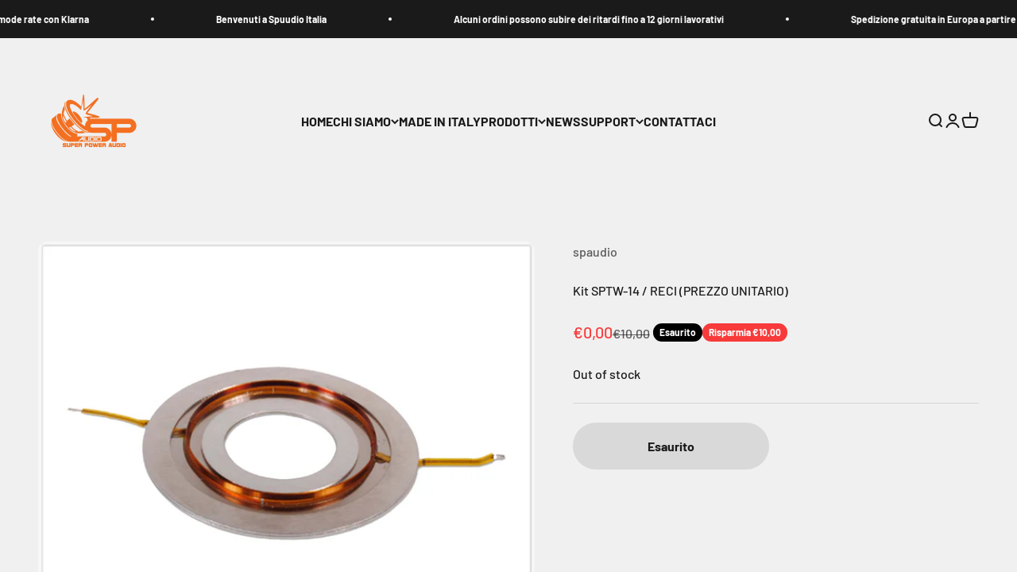

--- FILE ---
content_type: text/javascript
request_url: https://www.spaudio.it/cdn/shopifycloud/shop-js/modules/v2/client.shop-follow-button_DrIHux4Q.it.esm.js
body_size: 2125
content:
import{d as e,q as o,aB as t,ax as n,_ as r,l,y as i,o as s,G as a,a0 as c,h as d,v as u,i as p,C as h,E as f,R as m,m as v,A as g,aD as w,g as N,Q as b,e as O,aE as x}from"./chunk.common_BMf091Dh.esm.js";import{M as _,A as y}from"./chunk.modal_Ccb5hpjc.esm.js";function k(e,o){return r(this,void 0,void 0,(function*(){try{const t=yield fetch(e,o);return"ok"in t&&!t.ok?null:function(e){return r(this,void 0,void 0,(function*(){try{return e&&"function"==typeof e.json?yield e.json():null}catch(e){return null}}))}(t)}catch(e){return null}}))}function L(o){var t;const{notify:n}=l(),[s,a]=e(null),[c,d]=e(!1);i((()=>{(()=>{r(this,void 0,void 0,(function*(){const e=yield function(){return r(this,arguments,void 0,(function*(e=location.origin){return k(`${e}/meta.json`)}))}(o);e?a(e):n(new Error("Failed to fetch store metadata")),d(!0)}))})()}),[n,o]);const u=null!==(t=null==s?void 0:s.name)&&void 0!==t?t:"the store";return{loaded:c,storeId:null==s?void 0:s.id,storeMetadata:s,storeName:u}}function C({anchorElement:e,devMode:o,onClose:t,storefrontOrigin:n}){var r;const{trackUserAction:l}=s(),{translate:i}=a(),{loaded:h,storeId:f,storeName:m}=L(n),v=f?`https://shop.app/sid/${f}`:"#";if(c()){const e=i("shopFollowButton.followingModal.title",{store:m}),o=i("shopFollowButton.followingModal.subtitle"),n=i("shopFollowButton.continueGeneric");return d(_,{headerLogo:d(u,{className:"h-4-5 text-purple-primary"}),onDismiss:t,popupDisabled:!0,variant:"follow",visible:h,children:d("div",{className:"m-auto p-6 font-sans",children:[d("div",{className:"relative m-auto pb-4 text-center",children:[d("h2",{className:"mb-2 px-6 text-subtitle text-black",children:e}),d("p",{className:"overflow-hidden text-ellipsis whitespace-pre-line text-body-small text-grayscale-d1",children:o})]}),d("div",{className:"flex justify-center",children:d("button",{className:"w-full rounded-md bg-purple-primary p-3 leading-6 text-white no-underline",onClick:function(){l({userAction:"FOLLOWING_GET_SHOP_APP_CLICK"}),p.open(v,"_self"),t()},type:"button",children:n})})]})})}const g=null!==(r=i("shopFollowButton.followingModal.qrAltText"))&&void 0!==r?r:"";let w=f?`https://shop.app/qr/sid/${f}`:"#";return o&&(w="https://shop.app/qr/sid/59659354134"),d(_,{anchorTo:e,disableMinWidth:!0,hideHeader:!0,onDismiss:t,popupDisabled:!0,variant:"follow",visible:h,children:d("div",{className:"m-auto w-55 p-6 font-sans",children:[d("div",{className:"relative m-auto pb-4 text-center",children:d("p",{className:"overflow-hidden text-ellipsis whitespace-pre-line text-grayscale-d1",children:i("shopFollowButton.followingModal.qrHeader",{store:m})})}),d("div",{className:"m-auto w-37 bg-white forced-color-adjust-none",children:d("img",{src:w,alt:g})}),d("div",{className:"flex justify-center px-0 pb-0 pt-4 text-purple-primary",children:d(u,{className:"h-5"})})]})})}function F({className:e,filled:o}){return d("svg",{className:e,xmlns:"http://www.w3.org/2000/svg",fill:"none",viewBox:"0 0 20 20",children:d("path",{fill:o?"currentColor":"none",stroke:"currentColor","stroke-linejoin":"round","stroke-width":"1.667",d:"m9.14 4.502.86.881.86-.881a3.82 3.82 0 0 1 5.437-.064l.064.064c1.498 1.536 1.518 4.014.062 5.576l-.062.066L10 16.666l-6.36-6.524c-1.52-1.557-1.52-4.083 0-5.641a3.822 3.822 0 0 1 5.5 0Z"})})}const I=({clientId:c,devMode:p=!1,storefrontOrigin:h})=>{const{trackPageImpression:f,trackUserAction:m}=s(),{translate:_}=a(),k=v(),{notify:L}=l(),I=g(null),M=g(null),[S,E]=function({key:r,type:l="localStorage",defaultValue:i}){const s=`signInWithShop:${r}`,[a,c]=e((()=>{const e=n(s,{session:"sessionStorage"===l});if(!e)return i;try{return JSON.parse(e)}catch(e){return i}}));return[a,o((e=>{c(e),t(s,JSON.stringify(e),{session:"sessionStorage"===l})}),[s,l])]}({key:"following",defaultValue:!1}),[T,A]=e(!1),[B,P]=e(!1),D=w(h),[W,j]=e();i((()=>{f({page:S?"COMPONENT_LOADED_FOLLOWING":"COMPONENT_LOADED_NOT_FOLLOWING"})}),[S,f]),i((()=>{if(!I.current||void 0===f||!O())return;const e=new IntersectionObserver((o=>{for(const{isIntersecting:t}of o)t&&(null==e||e.disconnect(),f({page:"FOLLOW_BUTTON_SHOWN_IN_VIEWPORT"}))}));return e.observe(I.current),()=>{e.disconnect()}}),[f]);const G=o((()=>{var e;return S?(f({page:"FOLLOWING_GET_SHOP_APP_CTA"}),A(!0)):(m({userAction:"FOLLOW_ON_SHOP_CLICKED"}),p?E(!0):(P(!0),void(null===(e=M.current)||void 0===e||e.open("user_button_clicked"))))}),[p,S,E,f,m]);const q=N("absolute inset-y-0 -z-10 rounded-max bg-purple-primary",S?"w-9 animate-follow":"w-full group-hover_bg-purple-d0"),H=N("group relative inline-flex h-9 items-center rounded-max bg-transparent",S&&"gap-x-1-5"),z=N("cursor-pointer whitespace-nowrap pr-3 font-sans text-button-large transition-colors",S?"text-black":"text-white"),U=S?"shopFollowButton.following":"shopFollowButton.follow",{authorizeUrl:V}=b({clientId:c,error:W,flow:"follow",proxy:!0,redirectType:"iframe",responseType:"code"}),$=B?d(y,{onClose:()=>A(!1),onComplete:function(e){return r(this,arguments,void 0,(function*({loggedIn:e,shouldFinalizeLogin:o,email:t}){e&&o&&(yield x(D,(e=>{L(new Error(e))}))),k("completed",{loggedIn:e,email:t}),E(!0),P(!1),A(!1)}))},onError:function({code:e,email:o,message:t}){var n;k("error",{code:e,email:o,message:t}),"retriable_server_error"===e&&(W===e&&(null===(n=M.current)||void 0===n||n.reload()),j("retriable_server_error"))},onLoaded:function(){var e;!S&&B&&(null===(e=M.current)||void 0===e||e.open("user_button_clicked"))},proxy:!0,ref:M,src:V,storefrontOrigin:D,variant:"follow"}):null,R=S&&T&&D?d(C,{anchorElement:I,devMode:p,onClose:()=>A(!1),storefrontOrigin:D}):null;return d("div",{className:"relative z-0",children:[d("button",{className:H,onClick:G,type:"button",ref:I,children:[d("div",{className:q}),d("div",{className:"px-2 text-white",children:d(F,{className:"size-5",filled:S})}),d("span",{className:z,children:_(U,{shop:d(u,{className:"relative inline-block h-4 w-auto"})})})]}),$,R]})},M=e=>r(void 0,void 0,void 0,(function*(){return{shopFollowButton:{follow:"Segui su {shop}",following:"Segui già su {shop}",continueGeneric:"Continua",followingModal:{title:"Visita {store} su Shop",subtitle:"Tutto ciò che ti occorre per fare acquisti, monitorare gli ordini ed effettuare pagamenti, in un unico posto.",qrHeader:"Scansiona il codice per visitare {store} sull'app Shop",qrAltText:"Codice QR dell'app Shop"}}}}));h((e=>{var{devMode:o,element:t}=e,n=f(e,["devMode","element"]);return d(m,{devMode:o,element:t,monorailProps:{analyticsContext:"loginWithShopFollow",flow:"follow"},featureName:"ShopFollowButton",getFeatureDictionary:M,children:d(I,Object.assign({},n,{devMode:o}))})}),{name:"shop-follow-button",props:{clientId:"string",devMode:"boolean",storefrontOrigin:"string"},shadow:"open"});
//# sourceMappingURL=client.shop-follow-button_DrIHux4Q.it.esm.js.map
